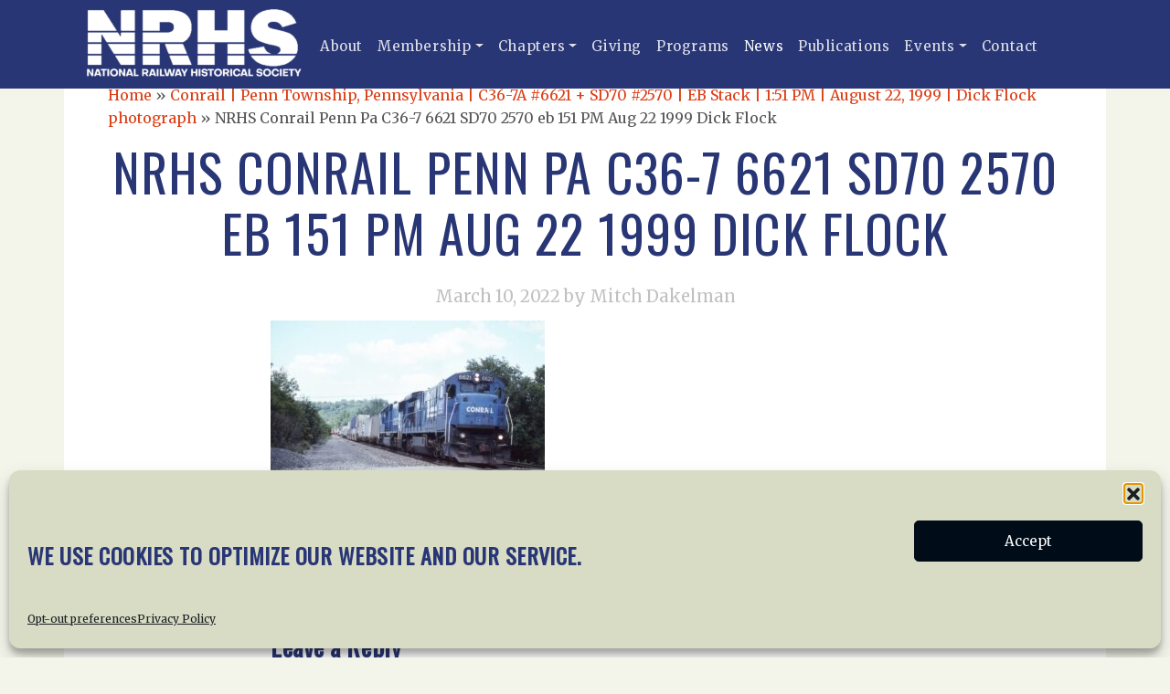

--- FILE ---
content_type: text/html; charset=UTF-8
request_url: https://nrhs.com/gallery-item/conrail-penn-township-pennsylvania-c36-7a-6621-sd70-2570-eb-stack-151-pm-august-22-1999-dick-flock-photograph/attachment/nrhs-conrail-penn-pa-c36-7-6621-sd70-2570-eb-151-pm-aug-22-1999-dick-flock/
body_size: 17337
content:
<!doctype html>
<html lang="en-US">
  <head>
    <!-- Required meta tags -->
    <meta charset="UTF-8">
    <meta name="viewport" content="width=device-width, initial-scale=1">

    <script src="https://cdn.jsdelivr.net/npm/bootstrap@5.1.3/dist/js/bootstrap.bundle.min.js" type="text/javascript" ></script>

    <script src="https://kit.fontawesome.com/7b9cdbfb60.js" crossorigin="anonymous"></script>

    <!-- wp_head begin -->
    <meta name='robots' content='index, follow, max-image-preview:large, max-snippet:-1, max-video-preview:-1' />

	<!-- This site is optimized with the Yoast SEO plugin v26.8 - https://yoast.com/product/yoast-seo-wordpress/ -->
	<title>NRHS Conrail Penn Pa C36-7 6621 SD70 2570 eb 151 PM Aug 22 1999 Dick Flock | National Railway Historical Society, Inc.</title>
	<link rel="canonical" href="https://nrhs.com/gallery-item/conrail-penn-township-pennsylvania-c36-7a-6621-sd70-2570-eb-stack-151-pm-august-22-1999-dick-flock-photograph/attachment/nrhs-conrail-penn-pa-c36-7-6621-sd70-2570-eb-151-pm-aug-22-1999-dick-flock/" />
	<script type="application/ld+json" class="yoast-schema-graph">{"@context":"https://schema.org","@graph":[{"@type":"WebPage","@id":"https://nrhs.com/gallery-item/conrail-penn-township-pennsylvania-c36-7a-6621-sd70-2570-eb-stack-151-pm-august-22-1999-dick-flock-photograph/attachment/nrhs-conrail-penn-pa-c36-7-6621-sd70-2570-eb-151-pm-aug-22-1999-dick-flock/","url":"https://nrhs.com/gallery-item/conrail-penn-township-pennsylvania-c36-7a-6621-sd70-2570-eb-stack-151-pm-august-22-1999-dick-flock-photograph/attachment/nrhs-conrail-penn-pa-c36-7-6621-sd70-2570-eb-151-pm-aug-22-1999-dick-flock/","name":"NRHS Conrail Penn Pa C36-7 6621 SD70 2570 eb 151 PM Aug 22 1999 Dick Flock | National Railway Historical Society, Inc.","isPartOf":{"@id":"https://nrhs.com/#website"},"primaryImageOfPage":{"@id":"https://nrhs.com/gallery-item/conrail-penn-township-pennsylvania-c36-7a-6621-sd70-2570-eb-stack-151-pm-august-22-1999-dick-flock-photograph/attachment/nrhs-conrail-penn-pa-c36-7-6621-sd70-2570-eb-151-pm-aug-22-1999-dick-flock/#primaryimage"},"image":{"@id":"https://nrhs.com/gallery-item/conrail-penn-township-pennsylvania-c36-7a-6621-sd70-2570-eb-stack-151-pm-august-22-1999-dick-flock-photograph/attachment/nrhs-conrail-penn-pa-c36-7-6621-sd70-2570-eb-151-pm-aug-22-1999-dick-flock/#primaryimage"},"thumbnailUrl":"https://nrhs.com/site/wp-content/uploads/2022/03/NRHS-Conrail-Penn-Pa-C36-7-6621-SD70-2570-eb-151-PM-Aug-22-1999-Dick-Flock-scaled.jpg","datePublished":"2022-03-10T19:06:27+00:00","breadcrumb":{"@id":"https://nrhs.com/gallery-item/conrail-penn-township-pennsylvania-c36-7a-6621-sd70-2570-eb-stack-151-pm-august-22-1999-dick-flock-photograph/attachment/nrhs-conrail-penn-pa-c36-7-6621-sd70-2570-eb-151-pm-aug-22-1999-dick-flock/#breadcrumb"},"inLanguage":"en-US","potentialAction":[{"@type":"ReadAction","target":["https://nrhs.com/gallery-item/conrail-penn-township-pennsylvania-c36-7a-6621-sd70-2570-eb-stack-151-pm-august-22-1999-dick-flock-photograph/attachment/nrhs-conrail-penn-pa-c36-7-6621-sd70-2570-eb-151-pm-aug-22-1999-dick-flock/"]}]},{"@type":"ImageObject","inLanguage":"en-US","@id":"https://nrhs.com/gallery-item/conrail-penn-township-pennsylvania-c36-7a-6621-sd70-2570-eb-stack-151-pm-august-22-1999-dick-flock-photograph/attachment/nrhs-conrail-penn-pa-c36-7-6621-sd70-2570-eb-151-pm-aug-22-1999-dick-flock/#primaryimage","url":"https://nrhs.com/site/wp-content/uploads/2022/03/NRHS-Conrail-Penn-Pa-C36-7-6621-SD70-2570-eb-151-PM-Aug-22-1999-Dick-Flock-scaled.jpg","contentUrl":"https://nrhs.com/site/wp-content/uploads/2022/03/NRHS-Conrail-Penn-Pa-C36-7-6621-SD70-2570-eb-151-PM-Aug-22-1999-Dick-Flock-scaled.jpg","width":2560,"height":1737},{"@type":"BreadcrumbList","@id":"https://nrhs.com/gallery-item/conrail-penn-township-pennsylvania-c36-7a-6621-sd70-2570-eb-stack-151-pm-august-22-1999-dick-flock-photograph/attachment/nrhs-conrail-penn-pa-c36-7-6621-sd70-2570-eb-151-pm-aug-22-1999-dick-flock/#breadcrumb","itemListElement":[{"@type":"ListItem","position":1,"name":"Home","item":"https://nrhs.com/"},{"@type":"ListItem","position":2,"name":"Conrail | Penn Township, Pennsylvania | C36-7A #6621 + SD70 #2570 | EB Stack | 1:51 PM | August 22, 1999 | Dick Flock photograph","item":"https://nrhs.com/gallery-item/conrail-penn-township-pennsylvania-c36-7a-6621-sd70-2570-eb-stack-151-pm-august-22-1999-dick-flock-photograph/"},{"@type":"ListItem","position":3,"name":"NRHS Conrail Penn Pa C36-7 6621 SD70 2570 eb 151 PM Aug 22 1999 Dick Flock"}]},{"@type":"WebSite","@id":"https://nrhs.com/#website","url":"https://nrhs.com/","name":"National Railway Historical Society, Inc.","description":"","publisher":{"@id":"https://nrhs.com/#organization"},"potentialAction":[{"@type":"SearchAction","target":{"@type":"EntryPoint","urlTemplate":"https://nrhs.com/?s={search_term_string}"},"query-input":{"@type":"PropertyValueSpecification","valueRequired":true,"valueName":"search_term_string"}}],"inLanguage":"en-US"},{"@type":"Organization","@id":"https://nrhs.com/#organization","name":"National Railway Historical Society","url":"https://nrhs.com/","logo":{"@type":"ImageObject","inLanguage":"en-US","@id":"https://nrhs.com/#/schema/logo/image/","url":"https://nrhs.com/site/wp-content/uploads/2021/11/cropped-logo.png","contentUrl":"https://nrhs.com/site/wp-content/uploads/2021/11/cropped-logo.png","width":260,"height":80,"caption":"National Railway Historical Society"},"image":{"@id":"https://nrhs.com/#/schema/logo/image/"}}]}</script>
	<!-- / Yoast SEO plugin. -->


<link rel='dns-prefetch' href='//cdn.jsdelivr.net' />
<style id='wp-img-auto-sizes-contain-inline-css'>
img:is([sizes=auto i],[sizes^="auto," i]){contain-intrinsic-size:3000px 1500px}
/*# sourceURL=wp-img-auto-sizes-contain-inline-css */
</style>
<style id='classic-theme-styles-inline-css'>
/*! This file is auto-generated */
.wp-block-button__link{color:#fff;background-color:#32373c;border-radius:9999px;box-shadow:none;text-decoration:none;padding:calc(.667em + 2px) calc(1.333em + 2px);font-size:1.125em}.wp-block-file__button{background:#32373c;color:#fff;text-decoration:none}
/*# sourceURL=/wp-includes/css/classic-themes.min.css */
</style>
<link rel='stylesheet' id='contact-form-7-css' href='https://nrhs.com/site/wp-content/plugins/contact-form-7/includes/css/styles.css?ver=6.1.4' media='all' />
<link rel='stylesheet' id='searchandfilter-css' href='https://nrhs.com/site/wp-content/plugins/search-filter/style.css?ver=1' media='all' />
<link rel='stylesheet' id='theme-my-login-css' href='https://nrhs.com/site/wp-content/plugins/theme-my-login/assets/styles/theme-my-login.min.css?ver=7.1.14' media='all' />
<link rel='stylesheet' id='cmplz-general-css' href='https://nrhs.com/site/wp-content/plugins/complianz-gdpr/assets/css/cookieblocker.min.css?ver=1766162764' media='all' />
<link rel='stylesheet' id='search-filter-plugin-styles-css' href='https://nrhs.com/site/wp-content/plugins/search-filter-pro/public/assets/css/search-filter.min.css?ver=2.5.21' media='all' />
<link rel='stylesheet' id='picostrap-styles-css' href='https://nrhs.com/site/wp-content/themes/picostrap5-child-base/css-output/bundle.css?ver=377' media='all' />
<link rel='stylesheet' id='wp-editor-comments-plus-dashicons-css-css' href='https://nrhs.com/site/wp-includes/css/dashicons.min.css?ver=6.9' media='all' />
<link rel='stylesheet' id='wp-editor-comments-plus-editor-buttons-css-css' href='https://nrhs.com/site/wp-includes/css/editor.min.css?ver=6.9' media='all' />
<script src="https://nrhs.com/site/wp-includes/js/jquery/jquery.min.js?ver=3.7.1" id="jquery-core-js"></script>
<script src="https://nrhs.com/site/wp-includes/js/jquery/jquery-migrate.min.js?ver=3.4.1" id="jquery-migrate-js"></script>
<script id="search-filter-plugin-build-js-extra">
var SF_LDATA = {"ajax_url":"https://nrhs.com/site/wp-admin/admin-ajax.php","home_url":"https://nrhs.com/","extensions":[]};
//# sourceURL=search-filter-plugin-build-js-extra
</script>
<script src="https://nrhs.com/site/wp-content/plugins/search-filter-pro/public/assets/js/search-filter-build.min.js?ver=2.5.21" id="search-filter-plugin-build-js"></script>
<script src="https://nrhs.com/site/wp-content/plugins/search-filter-pro/public/assets/js/chosen.jquery.min.js?ver=2.5.21" id="search-filter-plugin-chosen-js"></script>
<script src="https://nrhs.com/site/wp-includes/js/underscore.min.js?ver=1.13.7" id="underscore-js"></script>
<script src="https://nrhs.com/site/wp-includes/js/backbone.min.js?ver=1.6.0" id="backbone-js"></script>
<script id="wp-editor-comments-plus-plugin-script-js-extra">
var wpecpGlobals = "{\"ajaxUrl\":\"https:\\/\\/nrhs.com\\/site\\/wp-admin\\/admin-ajax.php\",\"editorStyles\":\"https:\\/\\/nrhs.com\\/site\\/wp-includes\\/js\\/tinymce\\/skins\\/wordpress\\/wp-content.css\",\"optionUpdateDelay\":2000,\"addCommentAction\":\"wpecp_add_comment\",\"updateCommentAction\":\"wpecp_update_comment\",\"editingExpiration\":\"\",\"wpecp_plugins\":\"charmap,colorpicker,compat3x,directionality,fullscreen,hr,image,lists,paste,tabfocus,textcolor,wordpress,wpautoresize,wpdialogs,wpeditimage,wpemoji,wplink,wpview\",\"wpecp_show_toolbars\":true,\"wpecp_toolbar1\":\"bold italic strikethrough bullist numlist blockquote hr alignleft aligncenter alignright image link unlink wp_more spellchecker wp_adv\",\"wpecp_toolbar2\":\"formatselect underline alignjustify forecolor pastetext removeformat charmap outdent indent undo redo wp_help\",\"wpecp_toolbar3\":false,\"wpecp_toolbar4\":false,\"wpecp_css_button\":\"wpecp-button\",\"wpecp_css_edit_button\":\"wpecp-edit-comment\",\"wpecp_css_reply_button\":\"wpecp-reply-comment\",\"wpecp_css_submit_button\":\"wpecp-submit-comment\",\"wpecp_css_edit_container\":\"wpecp-edit-container\",\"wpecp_css_submit_edit_button\":\"wpecp-submit-edit\",\"wpecp_css_cancel_edit_button\":\"wpecp-cancel-edit\",\"wpecp_css_comment_reply_button\":\"comment-reply-link\",\"wpecp_css_edit\":\"wpecp-edit\",\"wpecp_css_editor\":\"wpecp-editor\",\"wpecp_css_comment_content\":\"wpecp_comment_content\",\"wpecp_css_post_id\":\"wpecp_comment_id\",\"wpecp_css_comment_id\":\"wpecp_comment_id\",\"wpecp_css_nonce\":\"wpecp_nonce\",\"wpecp_css_button_custom\":\"\",\"wpecp_css_reply_button_custom\":\"\",\"wpecp_css_edit_button_custom\":\"\",\"wpecp_css_submit_button_custom\":\"\",\"wpecp_css_cancel_button_custom\":\"\",\"wpecp_id_comments\":\"#comments\",\"wpecp_id_respond\":\"#respond\",\"wpecp_id_comment_form\":\"#commentform\",\"wpecp_id_comment_textarea\":\"#comment\",\"wpecp_id_comment_reply\":\"comment-reply-link\",\"wpecp_id_cancel_comment_reply\":\"#cancel-comment-reply-link\",\"wpecp_id_submit_comment\":\"#submit\"}";
//# sourceURL=wp-editor-comments-plus-plugin-script-js-extra
</script>
<script src="https://nrhs.com/site/wp-content/plugins/wp-editor-comments-plus/dist/assets/wpEditorCommentsPlus.js?ver=1.1.4" id="wp-editor-comments-plus-plugin-script-js"></script>
			<style>.cmplz-hidden {
					display: none !important;
				}</style> 
 <link rel="dns-prefetch" href="//fonts.googleapis.com">
 <link rel="preconnect" href="https://fonts.gstatic.com/" crossorigin>
 <link href="https://fonts.googleapis.com/css?family=Merriweather|Oswald&display=swap" rel="stylesheet">

    <link rel="shortcut icon" href="https://nrhs.com/site/wp-content/themes/picostrap5-child-base/css-output/graphics/nrhs_favicon.png" >
<link rel="dns-prefetch" href="//fonts.googleapis.com">
<link rel="preconnect" href="https://fonts.gstatic.com/" crossorigin>
<link href="https://fonts.googleapis.com/css?family=Merriweather|Oswald&display=swap" rel="stylesheet">
     <!-- wp_head end -->
  <style id='global-styles-inline-css'>
:root{--wp--preset--aspect-ratio--square: 1;--wp--preset--aspect-ratio--4-3: 4/3;--wp--preset--aspect-ratio--3-4: 3/4;--wp--preset--aspect-ratio--3-2: 3/2;--wp--preset--aspect-ratio--2-3: 2/3;--wp--preset--aspect-ratio--16-9: 16/9;--wp--preset--aspect-ratio--9-16: 9/16;--wp--preset--color--black: #000000;--wp--preset--color--cyan-bluish-gray: #abb8c3;--wp--preset--color--white: #ffffff;--wp--preset--color--pale-pink: #f78da7;--wp--preset--color--vivid-red: #cf2e2e;--wp--preset--color--luminous-vivid-orange: #ff6900;--wp--preset--color--luminous-vivid-amber: #fcb900;--wp--preset--color--light-green-cyan: #7bdcb5;--wp--preset--color--vivid-green-cyan: #00d084;--wp--preset--color--pale-cyan-blue: #8ed1fc;--wp--preset--color--vivid-cyan-blue: #0693e3;--wp--preset--color--vivid-purple: #9b51e0;--wp--preset--gradient--vivid-cyan-blue-to-vivid-purple: linear-gradient(135deg,rgb(6,147,227) 0%,rgb(155,81,224) 100%);--wp--preset--gradient--light-green-cyan-to-vivid-green-cyan: linear-gradient(135deg,rgb(122,220,180) 0%,rgb(0,208,130) 100%);--wp--preset--gradient--luminous-vivid-amber-to-luminous-vivid-orange: linear-gradient(135deg,rgb(252,185,0) 0%,rgb(255,105,0) 100%);--wp--preset--gradient--luminous-vivid-orange-to-vivid-red: linear-gradient(135deg,rgb(255,105,0) 0%,rgb(207,46,46) 100%);--wp--preset--gradient--very-light-gray-to-cyan-bluish-gray: linear-gradient(135deg,rgb(238,238,238) 0%,rgb(169,184,195) 100%);--wp--preset--gradient--cool-to-warm-spectrum: linear-gradient(135deg,rgb(74,234,220) 0%,rgb(151,120,209) 20%,rgb(207,42,186) 40%,rgb(238,44,130) 60%,rgb(251,105,98) 80%,rgb(254,248,76) 100%);--wp--preset--gradient--blush-light-purple: linear-gradient(135deg,rgb(255,206,236) 0%,rgb(152,150,240) 100%);--wp--preset--gradient--blush-bordeaux: linear-gradient(135deg,rgb(254,205,165) 0%,rgb(254,45,45) 50%,rgb(107,0,62) 100%);--wp--preset--gradient--luminous-dusk: linear-gradient(135deg,rgb(255,203,112) 0%,rgb(199,81,192) 50%,rgb(65,88,208) 100%);--wp--preset--gradient--pale-ocean: linear-gradient(135deg,rgb(255,245,203) 0%,rgb(182,227,212) 50%,rgb(51,167,181) 100%);--wp--preset--gradient--electric-grass: linear-gradient(135deg,rgb(202,248,128) 0%,rgb(113,206,126) 100%);--wp--preset--gradient--midnight: linear-gradient(135deg,rgb(2,3,129) 0%,rgb(40,116,252) 100%);--wp--preset--font-size--small: 13px;--wp--preset--font-size--medium: 20px;--wp--preset--font-size--large: 36px;--wp--preset--font-size--x-large: 42px;--wp--preset--spacing--20: 0.44rem;--wp--preset--spacing--30: 0.67rem;--wp--preset--spacing--40: 1rem;--wp--preset--spacing--50: 1.5rem;--wp--preset--spacing--60: 2.25rem;--wp--preset--spacing--70: 3.38rem;--wp--preset--spacing--80: 5.06rem;--wp--preset--shadow--natural: 6px 6px 9px rgba(0, 0, 0, 0.2);--wp--preset--shadow--deep: 12px 12px 50px rgba(0, 0, 0, 0.4);--wp--preset--shadow--sharp: 6px 6px 0px rgba(0, 0, 0, 0.2);--wp--preset--shadow--outlined: 6px 6px 0px -3px rgb(255, 255, 255), 6px 6px rgb(0, 0, 0);--wp--preset--shadow--crisp: 6px 6px 0px rgb(0, 0, 0);}:where(.is-layout-flex){gap: 0.5em;}:where(.is-layout-grid){gap: 0.5em;}body .is-layout-flex{display: flex;}.is-layout-flex{flex-wrap: wrap;align-items: center;}.is-layout-flex > :is(*, div){margin: 0;}body .is-layout-grid{display: grid;}.is-layout-grid > :is(*, div){margin: 0;}:where(.wp-block-columns.is-layout-flex){gap: 2em;}:where(.wp-block-columns.is-layout-grid){gap: 2em;}:where(.wp-block-post-template.is-layout-flex){gap: 1.25em;}:where(.wp-block-post-template.is-layout-grid){gap: 1.25em;}.has-black-color{color: var(--wp--preset--color--black) !important;}.has-cyan-bluish-gray-color{color: var(--wp--preset--color--cyan-bluish-gray) !important;}.has-white-color{color: var(--wp--preset--color--white) !important;}.has-pale-pink-color{color: var(--wp--preset--color--pale-pink) !important;}.has-vivid-red-color{color: var(--wp--preset--color--vivid-red) !important;}.has-luminous-vivid-orange-color{color: var(--wp--preset--color--luminous-vivid-orange) !important;}.has-luminous-vivid-amber-color{color: var(--wp--preset--color--luminous-vivid-amber) !important;}.has-light-green-cyan-color{color: var(--wp--preset--color--light-green-cyan) !important;}.has-vivid-green-cyan-color{color: var(--wp--preset--color--vivid-green-cyan) !important;}.has-pale-cyan-blue-color{color: var(--wp--preset--color--pale-cyan-blue) !important;}.has-vivid-cyan-blue-color{color: var(--wp--preset--color--vivid-cyan-blue) !important;}.has-vivid-purple-color{color: var(--wp--preset--color--vivid-purple) !important;}.has-black-background-color{background-color: var(--wp--preset--color--black) !important;}.has-cyan-bluish-gray-background-color{background-color: var(--wp--preset--color--cyan-bluish-gray) !important;}.has-white-background-color{background-color: var(--wp--preset--color--white) !important;}.has-pale-pink-background-color{background-color: var(--wp--preset--color--pale-pink) !important;}.has-vivid-red-background-color{background-color: var(--wp--preset--color--vivid-red) !important;}.has-luminous-vivid-orange-background-color{background-color: var(--wp--preset--color--luminous-vivid-orange) !important;}.has-luminous-vivid-amber-background-color{background-color: var(--wp--preset--color--luminous-vivid-amber) !important;}.has-light-green-cyan-background-color{background-color: var(--wp--preset--color--light-green-cyan) !important;}.has-vivid-green-cyan-background-color{background-color: var(--wp--preset--color--vivid-green-cyan) !important;}.has-pale-cyan-blue-background-color{background-color: var(--wp--preset--color--pale-cyan-blue) !important;}.has-vivid-cyan-blue-background-color{background-color: var(--wp--preset--color--vivid-cyan-blue) !important;}.has-vivid-purple-background-color{background-color: var(--wp--preset--color--vivid-purple) !important;}.has-black-border-color{border-color: var(--wp--preset--color--black) !important;}.has-cyan-bluish-gray-border-color{border-color: var(--wp--preset--color--cyan-bluish-gray) !important;}.has-white-border-color{border-color: var(--wp--preset--color--white) !important;}.has-pale-pink-border-color{border-color: var(--wp--preset--color--pale-pink) !important;}.has-vivid-red-border-color{border-color: var(--wp--preset--color--vivid-red) !important;}.has-luminous-vivid-orange-border-color{border-color: var(--wp--preset--color--luminous-vivid-orange) !important;}.has-luminous-vivid-amber-border-color{border-color: var(--wp--preset--color--luminous-vivid-amber) !important;}.has-light-green-cyan-border-color{border-color: var(--wp--preset--color--light-green-cyan) !important;}.has-vivid-green-cyan-border-color{border-color: var(--wp--preset--color--vivid-green-cyan) !important;}.has-pale-cyan-blue-border-color{border-color: var(--wp--preset--color--pale-cyan-blue) !important;}.has-vivid-cyan-blue-border-color{border-color: var(--wp--preset--color--vivid-cyan-blue) !important;}.has-vivid-purple-border-color{border-color: var(--wp--preset--color--vivid-purple) !important;}.has-vivid-cyan-blue-to-vivid-purple-gradient-background{background: var(--wp--preset--gradient--vivid-cyan-blue-to-vivid-purple) !important;}.has-light-green-cyan-to-vivid-green-cyan-gradient-background{background: var(--wp--preset--gradient--light-green-cyan-to-vivid-green-cyan) !important;}.has-luminous-vivid-amber-to-luminous-vivid-orange-gradient-background{background: var(--wp--preset--gradient--luminous-vivid-amber-to-luminous-vivid-orange) !important;}.has-luminous-vivid-orange-to-vivid-red-gradient-background{background: var(--wp--preset--gradient--luminous-vivid-orange-to-vivid-red) !important;}.has-very-light-gray-to-cyan-bluish-gray-gradient-background{background: var(--wp--preset--gradient--very-light-gray-to-cyan-bluish-gray) !important;}.has-cool-to-warm-spectrum-gradient-background{background: var(--wp--preset--gradient--cool-to-warm-spectrum) !important;}.has-blush-light-purple-gradient-background{background: var(--wp--preset--gradient--blush-light-purple) !important;}.has-blush-bordeaux-gradient-background{background: var(--wp--preset--gradient--blush-bordeaux) !important;}.has-luminous-dusk-gradient-background{background: var(--wp--preset--gradient--luminous-dusk) !important;}.has-pale-ocean-gradient-background{background: var(--wp--preset--gradient--pale-ocean) !important;}.has-electric-grass-gradient-background{background: var(--wp--preset--gradient--electric-grass) !important;}.has-midnight-gradient-background{background: var(--wp--preset--gradient--midnight) !important;}.has-small-font-size{font-size: var(--wp--preset--font-size--small) !important;}.has-medium-font-size{font-size: var(--wp--preset--font-size--medium) !important;}.has-large-font-size{font-size: var(--wp--preset--font-size--large) !important;}.has-x-large-font-size{font-size: var(--wp--preset--font-size--x-large) !important;}
/*# sourceURL=global-styles-inline-css */
</style>
</head>
  <body data-cmplz=1 class="attachment wp-singular attachment-template-default single single-attachment postid-5541 attachmentid-5541 attachment-jpeg wp-custom-logo wp-embed-responsive wp-theme-picostrap5 wp-child-theme-picostrap5-child-base attachment-nrhs-conrail-penn-pa-c36-7-6621-sd70-2570-eb-151-pm-aug-22-1999-dick-flock picostrap_header_navbar_position_" >
      
    
            

        <!-- ******************* The Navbar Area ******************* -->
        <div id="wrapper-navbar" itemscope itemtype="http://schema.org/WebSite">

          <a class="skip-link visually-hidden-focusable" href="#theme-main">Skip to content</a>

          
          <nav class="navbar navbar-expand-lg  navbar-dark bg-primary" aria-label="Main Navigation" >
            <div class="container">
              <div id="logo-tagline-wrap">
                  <!-- Your site title as branding in the menu -->
                  <a href="https://nrhs.com/" class="custom-logo-link" rel="home"><img width="260" height="80" src="https://nrhs.com/site/wp-content/uploads/2021/11/cropped-logo.png" class="custom-logo" alt="National Railway Historical Society, Inc." decoding="async" /></a><!-- end custom logo -->

                
                                
              
                  </div> <!-- /logo-tagline-wrap -->



              <button class="navbar-toggler" type="button" data-bs-toggle="collapse" data-bs-target="#navbarNavDropdown" aria-controls="navbarsExample05" aria-expanded="false" aria-label="Toggle navigation">
                <span class="navbar-toggler-icon"></span>
              </button>

              <div class="collapse navbar-collapse" id="navbarNavDropdown">
                <ul id="menu-main-menu" class="navbar-nav me-auto mb-2 mb-md-0 "><li  class="menu-item menu-item-type-post_type menu-item-object-page nav-item nav-item-4482"><a href="https://nrhs.com/about-us/" class="nav-link ">About</a></li>
<li  class="menu-item menu-item-type-post_type menu-item-object-page menu-item-has-children dropdown nav-item nav-item-4483"><a href="https://nrhs.com/membership/" class="nav-link  dropdown-toggle" data-bs-toggle="dropdown" data-bs-auto-close="outside" aria-haspopup="true" aria-expanded="false">Membership</a>
<ul class="dropdown-menu  depth_0">
	<li  class="menu-item menu-item-type-post_type menu-item-object-page nav-item nav-item-4513"><a href="https://nrhs.com/membership/" class="dropdown-item ">Membership Information</a></li>
	<li  class="menu-item menu-item-type-post_type menu-item-object-page nav-item nav-item-4521"><a href="https://nrhs.com/member-discounts/" class="dropdown-item ">Member Discounts</a></li>
</ul>
</li>
<li  class="menu-item menu-item-type-post_type menu-item-object-page menu-item-has-children dropdown nav-item nav-item-4496"><a href="https://nrhs.com/chapters/" class="nav-link  dropdown-toggle" data-bs-toggle="dropdown" data-bs-auto-close="outside" aria-haspopup="true" aria-expanded="false">Chapters</a>
<ul class="dropdown-menu  depth_0">
	<li  class="menu-item menu-item-type-post_type menu-item-object-page nav-item nav-item-4518"><a href="https://nrhs.com/chapters/" class="dropdown-item ">All NRHS Chapters</a></li>
</ul>
</li>
<li  class="menu-item menu-item-type-post_type menu-item-object-page nav-item nav-item-4495"><a href="https://nrhs.com/giving/" class="nav-link ">Giving</a></li>
<li  class="menu-item menu-item-type-post_type menu-item-object-page nav-item nav-item-4497"><a href="https://nrhs.com/programs/" class="nav-link ">Programs</a></li>
<li  class="menu-item menu-item-type-post_type menu-item-object-page current_page_parent nav-item nav-item-4480"><a href="https://nrhs.com/news/" class="nav-link active">News</a></li>
<li  class="menu-item menu-item-type-post_type menu-item-object-page nav-item nav-item-5990"><a href="https://nrhs.com/publications/" class="nav-link ">Publications</a></li>
<li  class="menu-item menu-item-type-taxonomy menu-item-object-category menu-item-has-children dropdown nav-item nav-item-4515"><a href="https://nrhs.com/events/" class="nav-link  dropdown-toggle" data-bs-toggle="dropdown" data-bs-auto-close="outside" aria-haspopup="true" aria-expanded="false">Events</a>
<ul class="dropdown-menu  depth_0">
	<li  class="menu-item menu-item-type-taxonomy menu-item-object-category nav-item nav-item-4519"><a href="https://nrhs.com/events/" class="dropdown-item ">NRHS Events</a></li>
	<li  class="menu-item menu-item-type-post_type menu-item-object-page nav-item nav-item-4516"><a href="https://nrhs.com/convention/" class="dropdown-item ">NRHS Convention</a></li>
</ul>
</li>
<li  class="menu-item menu-item-type-post_type menu-item-object-page nav-item nav-item-4512"><a href="https://nrhs.com/contact-us/" class="nav-link ">Contact</a></li>
</ul>                
                
              </div> <!-- .collapse -->
            </div> <!-- .container -->
          </nav> <!-- .site-navigation -->
                  </div><!-- #wrapper-navbar end -->

      
    
<main id='theme-main'><div class="d-flex container-fluid" style="height:20vh;"></div>
        
    <div class="container p-5 bg-light" style="margin-top:-100px">
<p id="breadcrumbs"><span><span><a href="https://nrhs.com/">Home</a></span> » <span><a href="https://nrhs.com/gallery-item/conrail-penn-township-pennsylvania-c36-7a-6621-sd70-2570-eb-stack-151-pm-august-22-1999-dick-flock-photograph/">Conrail | Penn Township, Pennsylvania | C36-7A #6621 + SD70 #2570 | EB Stack | 1:51 PM | August 22, 1999 | Dick Flock photograph</a></span> » <span class="breadcrumb_last" aria-current="page">NRHS Conrail Penn Pa C36-7 6621 SD70 2570 eb 151 PM Aug 22 1999 Dick Flock</span></span></p>        <div class="row text-center">

            <div class="col-md-12">
                
                <h1 class="display-4">NRHS Conrail Penn Pa C36-7 6621 SD70 2570 eb 151 PM Aug 22 1999 Dick Flock</h1>
                
                                    <div class="post-meta" id="single-post-meta">
                        <p class="lead text-secondary">
                            <span class="post-date">March 10, 2022 </span>
                            <span class="text-secondary post-author"> by Mitch Dakelman</span>
                        </p>
                    </div> 
                
            </div><!-- /col -->
        </div>
        <div class="row">
            <div class="col-md-8 offset-md-2">
                <p class="attachment"><a href='https://nrhs.com/site/wp-content/uploads/2022/03/NRHS-Conrail-Penn-Pa-C36-7-6621-SD70-2570-eb-151-PM-Aug-22-1999-Dick-Flock-scaled.jpg'><img fetchpriority="high" decoding="async" width="300" height="204" src="https://nrhs.com/site/wp-content/uploads/2022/03/NRHS-Conrail-Penn-Pa-C36-7-6621-SD70-2570-eb-151-PM-Aug-22-1999-Dick-Flock-300x204.jpg" class="attachment-medium size-medium" alt="" srcset="https://nrhs.com/site/wp-content/uploads/2022/03/NRHS-Conrail-Penn-Pa-C36-7-6621-SD70-2570-eb-151-PM-Aug-22-1999-Dick-Flock-300x204.jpg 300w, https://nrhs.com/site/wp-content/uploads/2022/03/NRHS-Conrail-Penn-Pa-C36-7-6621-SD70-2570-eb-151-PM-Aug-22-1999-Dick-Flock-1024x695.jpg 1024w, https://nrhs.com/site/wp-content/uploads/2022/03/NRHS-Conrail-Penn-Pa-C36-7-6621-SD70-2570-eb-151-PM-Aug-22-1999-Dick-Flock-768x521.jpg 768w, https://nrhs.com/site/wp-content/uploads/2022/03/NRHS-Conrail-Penn-Pa-C36-7-6621-SD70-2570-eb-151-PM-Aug-22-1999-Dick-Flock-1536x1042.jpg 1536w, https://nrhs.com/site/wp-content/uploads/2022/03/NRHS-Conrail-Penn-Pa-C36-7-6621-SD70-2570-eb-151-PM-Aug-22-1999-Dick-Flock-2048x1390.jpg 2048w" sizes="(max-width: 300px) 100vw, 300px" /></a></p>
		<div class="picostrap-sharing-buttons my-5" >
		
			<!-- Basic Share Links -->
			<span>Share: &nbsp; </span>
		
			<!-- Facebook (url) -->
			<a class="btn btn-outline-dark btn-sm btn-facebook" href="https://www.facebook.com/sharer.php?u=https://nrhs.com/gallery-item/conrail-penn-township-pennsylvania-c36-7a-6621-sd70-2570-eb-stack-151-pm-august-22-1999-dick-flock-photograph/attachment/nrhs-conrail-penn-pa-c36-7-6621-sd70-2570-eb-151-pm-aug-22-1999-dick-flock/" target="_blank" rel="nofollow">
			<svg xmlns="http://www.w3.org/2000/svg" viewBox="0 0 320 512" width="2em" height="2em" lc-helper="svg-icon" fill="currentColor">
				<path d="M279.14 288l14.22-92.66h-88.91v-60.13c0-25.35 12.42-50.06 52.24-50.06h40.42V6.26S260.43 0 225.36 0c-73.22 0-121.08 44.38-121.08 124.72v70.62H22.89V288h81.39v224h100.17V288z"></path>
			</svg>
				<span class="d-none d-md-inline"> Facebook</span>
			</a>
			
			<!-- Whatsapp (url) -->
			<a class="btn btn-outline-dark  btn-sm btn-whatsapp" href="https://api.whatsapp.com/send?text=https://nrhs.com/gallery-item/conrail-penn-township-pennsylvania-c36-7a-6621-sd70-2570-eb-stack-151-pm-august-22-1999-dick-flock-photograph/attachment/nrhs-conrail-penn-pa-c36-7-6621-sd70-2570-eb-151-pm-aug-22-1999-dick-flock/" target="_blank" rel="nofollow">
				<svg xmlns="http://www.w3.org/2000/svg" viewBox="0 0 448 512" width="2em" height="2em" lc-helper="svg-icon" fill="currentColor">
					<path d="M380.9 97.1C339 55.1 283.2 32 223.9 32c-122.4 0-222 99.6-222 222 0 39.1 10.2 77.3 29.6 111L0 480l117.7-30.9c32.4 17.7 68.9 27 106.1 27h.1c122.3 0 224.1-99.6 224.1-222 0-59.3-25.2-115-67.1-157zm-157 341.6c-33.2 0-65.7-8.9-94-25.7l-6.7-4-69.8 18.3L72 359.2l-4.4-7c-18.5-29.4-28.2-63.3-28.2-98.2 0-101.7 82.8-184.5 184.6-184.5 49.3 0 95.6 19.2 130.4 54.1 34.8 34.9 56.2 81.2 56.1 130.5 0 101.8-84.9 184.6-186.6 184.6zm101.2-138.2c-5.5-2.8-32.8-16.2-37.9-18-5.1-1.9-8.8-2.8-12.5 2.8-3.7 5.6-14.3 18-17.6 21.8-3.2 3.7-6.5 4.2-12 1.4-32.6-16.3-54-29.1-75.5-66-5.7-9.8 5.7-9.1 16.3-30.3 1.8-3.7.9-6.9-.5-9.7-1.4-2.8-12.5-30.1-17.1-41.2-4.5-10.8-9.1-9.3-12.5-9.5-3.2-.2-6.9-.2-10.6-.2-3.7 0-9.7 1.4-14.8 6.9-5.1 5.6-19.4 19-19.4 46.3 0 27.3 19.9 53.7 22.6 57.4 2.8 3.7 39.1 59.7 94.8 83.8 35.2 15.2 49 16.5 66.6 13.9 10.7-1.6 32.8-13.4 37.4-26.4 4.6-13 4.6-24.1 3.2-26.4-1.3-2.5-5-3.9-10.5-6.6z"></path>
				</svg>
				<span class="d-none d-md-inline"> Whatsapp</span>
			</a>
			
			<!-- Telegram (url) -->
			<a class="btn btn-outline-dark  btn-sm btn-telegram" href="https://telegram.me/share/url?url=https://nrhs.com/gallery-item/conrail-penn-township-pennsylvania-c36-7a-6621-sd70-2570-eb-stack-151-pm-august-22-1999-dick-flock-photograph/attachment/nrhs-conrail-penn-pa-c36-7-6621-sd70-2570-eb-151-pm-aug-22-1999-dick-flock/&text=" target="_blank" rel="nofollow">
				<svg xmlns="http://www.w3.org/2000/svg" viewBox="0 0 448 512" width="2em" height="2em" lc-helper="svg-icon" fill="currentColor">
					<path d="M446.7 98.6l-67.6 318.8c-5.1 22.5-18.4 28.1-37.3 17.5l-103-75.9-49.7 47.8c-5.5 5.5-10.1 10.1-20.7 10.1l7.4-104.9 190.9-172.5c8.3-7.4-1.8-11.5-12.9-4.1L117.8 284 16.2 252.2c-22.1-6.9-22.5-22.1 4.6-32.7L418.2 66.4c18.4-6.9 34.5 4.1 28.5 32.2z"></path>
				</svg>
				<span class="d-none d-md-inline"> Telegram</span>
			</a>
			
			
			<!-- Twitter (url, text, @mention) -->
			<a class="btn btn-outline-dark  btn-sm btn-twitter" href="https://twitter.com/share?url=https://nrhs.com/gallery-item/conrail-penn-township-pennsylvania-c36-7a-6621-sd70-2570-eb-stack-151-pm-august-22-1999-dick-flock-photograph/attachment/nrhs-conrail-penn-pa-c36-7-6621-sd70-2570-eb-151-pm-aug-22-1999-dick-flock/&amp;text='.esc_attr(get_the_title()) .'via=@HANDLE" target="_blank" rel="nofollow">
				<svg xmlns="http://www.w3.org/2000/svg" viewBox="0 0 512 512" width="2em" height="2em" lc-helper="svg-icon" fill="currentColor">
					<path d="M459.37 151.716c.325 4.548.325 9.097.325 13.645 0 138.72-105.583 298.558-298.558 298.558-59.452 0-114.68-17.219-161.137-47.106 8.447.974 16.568 1.299 25.34 1.299 49.055 0 94.213-16.568 130.274-44.832-46.132-.975-84.792-31.188-98.112-72.772 6.498.974 12.995 1.624 19.818 1.624 9.421 0 18.843-1.3 27.614-3.573-48.081-9.747-84.143-51.98-84.143-102.985v-1.299c13.969 7.797 30.214 12.67 47.431 13.319-28.264-18.843-46.781-51.005-46.781-87.391 0-19.492 5.197-37.36 14.294-52.954 51.655 63.675 129.3 105.258 216.365 109.807-1.624-7.797-2.599-15.918-2.599-24.04 0-57.828 46.782-104.934 104.934-104.934 30.213 0 57.502 12.67 76.67 33.137 23.715-4.548 46.456-13.32 66.599-25.34-7.798 24.366-24.366 44.833-46.132 57.827 21.117-2.273 41.584-8.122 60.426-16.243-14.292 20.791-32.161 39.308-52.628 54.253z"></path>
				</svg>
				<span class="d-none d-md-inline"> Twitter</span>
			</a>
		
		
			<!-- Email (subject, body) --> 
			<a class="btn btn-outline-dark  btn-sm btn-email" href="mailto:?subject=NRHS Conrail Penn Pa C36-7 6621 SD70 2570 eb 151 PM Aug 22 1999 Dick Flock&amp;body=https://nrhs.com/gallery-item/conrail-penn-township-pennsylvania-c36-7a-6621-sd70-2570-eb-stack-151-pm-august-22-1999-dick-flock-photograph/attachment/nrhs-conrail-penn-pa-c36-7-6621-sd70-2570-eb-151-pm-aug-22-1999-dick-flock/" target="_blank" rel="nofollow">
				<svg xmlns="http://www.w3.org/2000/svg" xmlns:xlink="http://www.w3.org/1999/xlink" version="1.1" width="2em" height="2em" viewBox="0 0 24 24" lc-helper="svg-icon" fill="currentColor">
					<path d="M22 6C22 4.9 21.1 4 20 4H4C2.9 4 2 4.9 2 6V18C2 19.1 2.9 20 4 20H20C21.1 20 22 19.1 22 18V6M20 6L12 11L4 6H20M20 18H4V8L12 13L20 8V18Z"></path>
				</svg>
				<span class="d-none d-md-inline"> Email</span>
			</a>
		
		</div>
		
<div class="comments-area" id="comments">

	
	
		<div id="respond" class="comment-respond">
		<h3 id="reply-title" class="comment-reply-title">Leave a Reply <small><a rel="nofollow" id="cancel-comment-reply-link" href="/gallery-item/conrail-penn-township-pennsylvania-c36-7a-6621-sd70-2570-eb-stack-151-pm-august-22-1999-dick-flock-photograph/attachment/nrhs-conrail-penn-pa-c36-7-6621-sd70-2570-eb-151-pm-aug-22-1999-dick-flock/#respond" style="display:none;">Cancel reply</a></small></h3><p class="must-log-in">You must be <a href="https://nrhs.com/login/?redirect_to=https%3A%2F%2Fnrhs.com%2Fgallery-item%2Fconrail-penn-township-pennsylvania-c36-7a-6621-sd70-2570-eb-stack-151-pm-august-22-1999-dick-flock-photograph%2Fattachment%2Fnrhs-conrail-penn-pa-c36-7-6621-sd70-2570-eb-151-pm-aug-22-1999-dick-flock%2F">logged in</a> to post a comment.</p>	</div><!-- #respond -->
	
</div><!-- #comments -->

            </div><!-- /col -->
        </div>
    </div>



 

</main>
					<div class="wrapper bg-primary mt-5 py-5" id="wrapper-footer-widgets">
			
			<div class="container mb-5">
				
				<div class="row">

<div class='footer'>

<div id="footer_sidebars">

    <div class="widget1 widget"><h3 class="widgettitle">About the NRHS</h3>			<div class="textwidget"><p>National Railway Historical Society, Inc.<br />
505 South Lenola Road<br />
Suite 226<br />
Moorestown, N.J. 08057</p>
<p>Telephone: (215) 557-6606</p>
<h2 class="title">Connect</h2>
<ul>
<li class="fb"><a href="http://www.facebook.com/pages/NRHS/139639476052467/" target="_blank" rel="noopener">Facebook</a></li>
</ul>
</div>
		</div>    
		<div class="widget2 widget">
		<h3 class="widgettitle">Latest News</h3>
		<ul>
											<li>
					<a href="https://nrhs.com/heritage-grants/application-deadline-for-2026-heritage-grants-has-passed/">Application Deadline for 2026 Heritage Grants Has Passed</a>
									</li>
											<li>
					<a href="https://nrhs.com/home-page-posts/2026-railcamp-application-form-now-available/">2026 RailCamp Application Form Now Available</a>
									</li>
											<li>
					<a href="https://nrhs.com/news/2025-directory-of-rail-attractions-available/">2025 Directory of Rail Attractions Available</a>
									</li>
											<li>
					<a href="https://nrhs.com/news/2025-nrhs-heritage-grants-announced/">2025 NRHS Heritage Grants Announced.</a>
									</li>
											<li>
					<a href="https://nrhs.com/news/reading-blue-mountain-northern-earns-nrhs-railway-age-rts-preservation-award/">Reading Blue Mountain &amp; Northern earns NRHS/Railway Age/RT&amp;S preservation award</a>
									</li>
											<li>
					<a href="https://nrhs.com/previous-preservation-award-honorees/union-pacific-receives-nrhs-railway-age-rts-outstanding-railroad-historic-preservation-award/">Union Pacific Receives NRHS-Railway Age-RT&amp;S Outstanding Railroad Historic Preservation Award</a>
									</li>
					</ul>

		</div>    <div class="widget3 widget"><h3 class="widgettitle">Documents</h3>			<div class="textwidget"><p><a class="docs" href="https://admin.nrhs.com/" target="_blank" rel="noopener"><i class="fas fa-file-alt"></i>  Go To Documents Site</a></p>
</div>
		</div>    <div class="widget4 widget"><h3 class="widgettitle">Get Involved</h3>			<div class="textwidget"><p>In our mission to preserve our rail heritage and to educate current and future generations about railroads and their history, we gratefully accept donations and gifts.</p>
<ul>
<li><i class="fas fa-donate"></i><a href="https://nrhs.app.neoncrm.com/forms/giving">Donate</a></li>
<li><i class="fas fa-users"></i><a href="https://nrhs.app.neoncrm.com/forms/join-and-renew">Join NRHS Now</a></li>
</ul>
</div>
		</div>
</div>

    <div class='clear'></div>

    <div class="widget-foot-menu widget"><div class="menu-footer-menu-container"><ul id="menu-footer-menu" class="menu"><li class="menu-item menu-item-type-post_type menu-item-object-page menu-item-home menu-item-14"><a href="https://nrhs.com/">Home</a></li>
<li class="menu-item menu-item-type-post_type menu-item-object-page menu-item-4481"><a href="https://nrhs.com/about-us/">About Us</a></li>
<li class="menu-item menu-item-type-post_type menu-item-object-page current_page_parent menu-item-15"><a href="https://nrhs.com/news/">News</a></li>
<li class="menu-item menu-item-type-post_type menu-item-object-page menu-item-4504"><a href="https://nrhs.com/membership/">Membership</a></li>
<li class="menu-item menu-item-type-post_type menu-item-object-page menu-item-4505"><a href="https://nrhs.com/chapters/">Chapters</a></li>
<li class="menu-item menu-item-type-post_type menu-item-object-page current_page_parent menu-item-4479"><a href="https://nrhs.com/news/">News</a></li>
<li class="menu-item menu-item-type-post_type menu-item-object-page menu-item-4506"><a href="https://nrhs.com/giving/">Giving</a></li>
<li class="menu-item menu-item-type-post_type menu-item-object-page menu-item-4507"><a href="https://nrhs.com/programs/">Programs</a></li>
<li class="menu-item menu-item-type-post_type menu-item-object-page menu-item-4508"><a href="https://nrhs.com/publications/">Publications</a></li>
<li class="menu-item menu-item-type-post_type menu-item-object-page menu-item-4510"><a href="https://nrhs.com/terms-of-service/">Terms of Service</a></li>
<li class="menu-item menu-item-type-post_type menu-item-object-page menu-item-privacy-policy menu-item-4511"><a rel="privacy-policy" href="https://nrhs.com/privacy-policy/">Privacy Policy</a></li>
<li class="menu-item menu-item-type-post_type menu-item-object-page menu-item-4520"><a href="https://nrhs.com/cookie-policy/">Cookie Policy</a></li>
<li class="menu-item menu-item-type-post_type menu-item-object-page menu-item-4522"><a href="https://nrhs.com/opt-out-preferences/">Opt-out preferences</a></li>
<li class="menu-item menu-item-type-post_type menu-item-object-page menu-item-4509"><a href="https://nrhs.com/contact-us/">Contact Us</a></li>
</ul></div></div>
    <div class='clear'></div>

	<div class="copyright">
Copyright &copy;
2015 &ndash; 2026&nbsp;
<a href="https://nrhs.com/site" target="_blank">National Railway Historical Society, Inc.</a> &nbsp;&nbsp;&nbsp;All rights reserved worldwide.

                </div>
                <div class="powered">
                    <a href="http://trishah.com" target="_blank">web design by trishah</a>
            	</div>

<div class="ssl">
    <span id="siteseal"><script async type="text/javascript" src="https://seal.godaddy.com/getSeal?sealID=Ue6YLCxhLhZnZ2jsFhvxHfDIgGjYsDyhtpihpJQDT0ulzGHjnvlDQ7ImBJEW"></script></span>
</div>
</div>
				</div>

			</div>
		</div>
		

		<div class="wrapper py-3" id="wrapper-footer-colophon">
			<div class="container-fluid">

				<div class="row">
		
					<div class="col text-center">
		
						<footer class="site-footer" id="colophon">
		
							<div class="site-info">
		
											<div class="site-info small">
											</div>
						
				
							</div><!-- .site-info -->
		
						</footer><!-- #colophon -->
		
					</div><!--col end -->
		
				</div><!-- row end -->
		
			</div><!-- container end -->
		
		</div><!-- wrapper end -->
		
	
<button type="button" class="btn btn-danger btn-floating btn-lg bg-primary" id="btn-back-to-top">
    <i class="fas fa-arrow-up"></i>
</button>

	<script type="speculationrules">
{"prefetch":[{"source":"document","where":{"and":[{"href_matches":"/*"},{"not":{"href_matches":["/site/wp-*.php","/site/wp-admin/*","/site/wp-content/uploads/*","/site/wp-content/*","/site/wp-content/plugins/*","/site/wp-content/themes/picostrap5-child-base/*","/site/wp-content/themes/picostrap5/*","/*\\?(.+)"]}},{"not":{"selector_matches":"a[rel~=\"nofollow\"]"}},{"not":{"selector_matches":".no-prefetch, .no-prefetch a"}}]},"eagerness":"conservative"}]}
</script>

<!-- Consent Management powered by Complianz | GDPR/CCPA Cookie Consent https://wordpress.org/plugins/complianz-gdpr -->
<div id="cmplz-cookiebanner-container"><div class="cmplz-cookiebanner cmplz-hidden banner-1 bottom-right-minimal optout cmplz-bottom cmplz-categories-type-view-preferences" aria-modal="true" data-nosnippet="true" role="dialog" aria-live="polite" aria-labelledby="cmplz-header-1-optout" aria-describedby="cmplz-message-1-optout">
	<div class="cmplz-header">
		<div class="cmplz-logo"></div>
		<div class="cmplz-title" id="cmplz-header-1-optout">Manage Cookie Consent</div>
		<div class="cmplz-close" tabindex="0" role="button" aria-label="Close dialog">
			<svg aria-hidden="true" focusable="false" data-prefix="fas" data-icon="times" class="svg-inline--fa fa-times fa-w-11" role="img" xmlns="http://www.w3.org/2000/svg" viewBox="0 0 352 512"><path fill="currentColor" d="M242.72 256l100.07-100.07c12.28-12.28 12.28-32.19 0-44.48l-22.24-22.24c-12.28-12.28-32.19-12.28-44.48 0L176 189.28 75.93 89.21c-12.28-12.28-32.19-12.28-44.48 0L9.21 111.45c-12.28 12.28-12.28 32.19 0 44.48L109.28 256 9.21 356.07c-12.28 12.28-12.28 32.19 0 44.48l22.24 22.24c12.28 12.28 32.2 12.28 44.48 0L176 322.72l100.07 100.07c12.28 12.28 32.2 12.28 44.48 0l22.24-22.24c12.28-12.28 12.28-32.19 0-44.48L242.72 256z"></path></svg>
		</div>
	</div>

	<div class="cmplz-divider cmplz-divider-header"></div>
	<div class="cmplz-body">
		<div class="cmplz-message" id="cmplz-message-1-optout"><h4>We use cookies to optimize our website and our service.</h4></div>
		<!-- categories start -->
		<div class="cmplz-categories">
			<details class="cmplz-category cmplz-functional" >
				<summary>
						<span class="cmplz-category-header">
							<span class="cmplz-category-title">Functional</span>
							<span class='cmplz-always-active'>
								<span class="cmplz-banner-checkbox">
									<input type="checkbox"
										   id="cmplz-functional-optout"
										   data-category="cmplz_functional"
										   class="cmplz-consent-checkbox cmplz-functional"
										   size="40"
										   value="1"/>
									<label class="cmplz-label" for="cmplz-functional-optout"><span class="screen-reader-text">Functional</span></label>
								</span>
								Always active							</span>
							<span class="cmplz-icon cmplz-open">
								<svg xmlns="http://www.w3.org/2000/svg" viewBox="0 0 448 512"  height="18" ><path d="M224 416c-8.188 0-16.38-3.125-22.62-9.375l-192-192c-12.5-12.5-12.5-32.75 0-45.25s32.75-12.5 45.25 0L224 338.8l169.4-169.4c12.5-12.5 32.75-12.5 45.25 0s12.5 32.75 0 45.25l-192 192C240.4 412.9 232.2 416 224 416z"/></svg>
							</span>
						</span>
				</summary>
				<div class="cmplz-description">
					<span class="cmplz-description-functional">The technical storage or access is strictly necessary for the legitimate purpose of enabling the use of a specific service explicitly requested by the subscriber or user, or for the sole purpose of carrying out the transmission of a communication over an electronic communications network.</span>
				</div>
			</details>

			<details class="cmplz-category cmplz-preferences" >
				<summary>
						<span class="cmplz-category-header">
							<span class="cmplz-category-title">Preferences</span>
							<span class="cmplz-banner-checkbox">
								<input type="checkbox"
									   id="cmplz-preferences-optout"
									   data-category="cmplz_preferences"
									   class="cmplz-consent-checkbox cmplz-preferences"
									   size="40"
									   value="1"/>
								<label class="cmplz-label" for="cmplz-preferences-optout"><span class="screen-reader-text">Preferences</span></label>
							</span>
							<span class="cmplz-icon cmplz-open">
								<svg xmlns="http://www.w3.org/2000/svg" viewBox="0 0 448 512"  height="18" ><path d="M224 416c-8.188 0-16.38-3.125-22.62-9.375l-192-192c-12.5-12.5-12.5-32.75 0-45.25s32.75-12.5 45.25 0L224 338.8l169.4-169.4c12.5-12.5 32.75-12.5 45.25 0s12.5 32.75 0 45.25l-192 192C240.4 412.9 232.2 416 224 416z"/></svg>
							</span>
						</span>
				</summary>
				<div class="cmplz-description">
					<span class="cmplz-description-preferences">The technical storage or access is necessary for the legitimate purpose of storing preferences that are not requested by the subscriber or user.</span>
				</div>
			</details>

			<details class="cmplz-category cmplz-statistics" >
				<summary>
						<span class="cmplz-category-header">
							<span class="cmplz-category-title">Statistics</span>
							<span class="cmplz-banner-checkbox">
								<input type="checkbox"
									   id="cmplz-statistics-optout"
									   data-category="cmplz_statistics"
									   class="cmplz-consent-checkbox cmplz-statistics"
									   size="40"
									   value="1"/>
								<label class="cmplz-label" for="cmplz-statistics-optout"><span class="screen-reader-text">Statistics</span></label>
							</span>
							<span class="cmplz-icon cmplz-open">
								<svg xmlns="http://www.w3.org/2000/svg" viewBox="0 0 448 512"  height="18" ><path d="M224 416c-8.188 0-16.38-3.125-22.62-9.375l-192-192c-12.5-12.5-12.5-32.75 0-45.25s32.75-12.5 45.25 0L224 338.8l169.4-169.4c12.5-12.5 32.75-12.5 45.25 0s12.5 32.75 0 45.25l-192 192C240.4 412.9 232.2 416 224 416z"/></svg>
							</span>
						</span>
				</summary>
				<div class="cmplz-description">
					<span class="cmplz-description-statistics">The technical storage or access that is used exclusively for statistical purposes.</span>
					<span class="cmplz-description-statistics-anonymous">The technical storage or access that is used exclusively for anonymous statistical purposes. Without a subpoena, voluntary compliance on the part of your Internet Service Provider, or additional records from a third party, information stored or retrieved for this purpose alone cannot usually be used to identify you.</span>
				</div>
			</details>
			<details class="cmplz-category cmplz-marketing" >
				<summary>
						<span class="cmplz-category-header">
							<span class="cmplz-category-title">Marketing</span>
							<span class="cmplz-banner-checkbox">
								<input type="checkbox"
									   id="cmplz-marketing-optout"
									   data-category="cmplz_marketing"
									   class="cmplz-consent-checkbox cmplz-marketing"
									   size="40"
									   value="1"/>
								<label class="cmplz-label" for="cmplz-marketing-optout"><span class="screen-reader-text">Marketing</span></label>
							</span>
							<span class="cmplz-icon cmplz-open">
								<svg xmlns="http://www.w3.org/2000/svg" viewBox="0 0 448 512"  height="18" ><path d="M224 416c-8.188 0-16.38-3.125-22.62-9.375l-192-192c-12.5-12.5-12.5-32.75 0-45.25s32.75-12.5 45.25 0L224 338.8l169.4-169.4c12.5-12.5 32.75-12.5 45.25 0s12.5 32.75 0 45.25l-192 192C240.4 412.9 232.2 416 224 416z"/></svg>
							</span>
						</span>
				</summary>
				<div class="cmplz-description">
					<span class="cmplz-description-marketing">The technical storage or access is required to create user profiles to send advertising, or to track the user on a website or across several websites for similar marketing purposes.</span>
				</div>
			</details>
		</div><!-- categories end -->
			</div>

	<div class="cmplz-links cmplz-information">
		<ul>
			<li><a class="cmplz-link cmplz-manage-options cookie-statement" href="#" data-relative_url="#cmplz-manage-consent-container">Manage options</a></li>
			<li><a class="cmplz-link cmplz-manage-third-parties cookie-statement" href="#" data-relative_url="#cmplz-cookies-overview">Manage services</a></li>
			<li><a class="cmplz-link cmplz-manage-vendors tcf cookie-statement" href="#" data-relative_url="#cmplz-tcf-wrapper">Manage {vendor_count} vendors</a></li>
			<li><a class="cmplz-link cmplz-external cmplz-read-more-purposes tcf" target="_blank" rel="noopener noreferrer nofollow" href="https://cookiedatabase.org/tcf/purposes/" aria-label="Read more about TCF purposes on Cookie Database">Read more about these purposes</a></li>
		</ul>
			</div>

	<div class="cmplz-divider cmplz-footer"></div>

	<div class="cmplz-buttons">
		<button class="cmplz-btn cmplz-accept">Accept</button>
		<button class="cmplz-btn cmplz-deny">Deny</button>
		<button class="cmplz-btn cmplz-view-preferences">Preferences</button>
		<button class="cmplz-btn cmplz-save-preferences">Save preferences</button>
		<a class="cmplz-btn cmplz-manage-options tcf cookie-statement" href="#" data-relative_url="#cmplz-manage-consent-container">Preferences</a>
			</div>

	
	<div class="cmplz-documents cmplz-links">
		<ul>
			<li><a class="cmplz-link cookie-statement" href="#" data-relative_url="">{title}</a></li>
			<li><a class="cmplz-link privacy-statement" href="#" data-relative_url="">{title}</a></li>
			<li><a class="cmplz-link impressum" href="#" data-relative_url="">{title}</a></li>
		</ul>
			</div>
</div>
</div>
					<div id="cmplz-manage-consent" data-nosnippet="true"><button class="cmplz-btn cmplz-hidden cmplz-manage-consent manage-consent-1">Manage consent</button>

</div><script type="text/javascript">!function(t,e){"use strict";function n(){if(!a){a=!0;for(var t=0;t<d.length;t++)d[t].fn.call(window,d[t].ctx);d=[]}}function o(){"complete"===document.readyState&&n()}t=t||"docReady",e=e||window;var d=[],a=!1,c=!1;e[t]=function(t,e){return a?void setTimeout(function(){t(e)},1):(d.push({fn:t,ctx:e}),void("complete"===document.readyState||!document.attachEvent&&"interactive"===document.readyState?setTimeout(n,1):c||(document.addEventListener?(document.addEventListener("DOMContentLoaded",n,!1),window.addEventListener("load",n,!1)):(document.attachEvent("onreadystatechange",o),window.attachEvent("onload",n)),c=!0)))}}("wpBruiserDocReady",window);
			(function(){var wpbrLoader = (function(){var g=document,b=g.createElement('script'),c=g.scripts[0];b.async=1;b.src='https://nrhs.com/?gdbc-client=3.1.43-'+(new Date()).getTime();c.parentNode.insertBefore(b,c);});wpBruiserDocReady(wpbrLoader);window.onunload=function(){};window.addEventListener('pageshow',function(event){if(event.persisted){(typeof window.WPBruiserClient==='undefined')?wpbrLoader():window.WPBruiserClient.requestTokens();}},false);})();
</script><script src="https://nrhs.com/site/wp-includes/js/dist/hooks.min.js?ver=dd5603f07f9220ed27f1" id="wp-hooks-js"></script>
<script src="https://nrhs.com/site/wp-includes/js/dist/i18n.min.js?ver=c26c3dc7bed366793375" id="wp-i18n-js"></script>
<script id="wp-i18n-js-after">
wp.i18n.setLocaleData( { 'text direction\u0004ltr': [ 'ltr' ] } );
//# sourceURL=wp-i18n-js-after
</script>
<script src="https://nrhs.com/site/wp-content/plugins/contact-form-7/includes/swv/js/index.js?ver=6.1.4" id="swv-js"></script>
<script id="contact-form-7-js-before">
var wpcf7 = {
    "api": {
        "root": "https:\/\/nrhs.com\/wp-json\/",
        "namespace": "contact-form-7\/v1"
    },
    "cached": 1
};
//# sourceURL=contact-form-7-js-before
</script>
<script src="https://nrhs.com/site/wp-content/plugins/contact-form-7/includes/js/index.js?ver=6.1.4" id="contact-form-7-js"></script>
<script id="theme-my-login-js-extra">
var themeMyLogin = {"action":"","errors":[]};
//# sourceURL=theme-my-login-js-extra
</script>
<script src="https://nrhs.com/site/wp-content/plugins/theme-my-login/assets/scripts/theme-my-login.min.js?ver=7.1.14" id="theme-my-login-js"></script>
<script src="https://nrhs.com/site/wp-includes/js/jquery/ui/core.min.js?ver=1.13.3" id="jquery-ui-core-js"></script>
<script src="https://nrhs.com/site/wp-includes/js/jquery/ui/datepicker.min.js?ver=1.13.3" id="jquery-ui-datepicker-js"></script>
<script id="jquery-ui-datepicker-js-after">
jQuery(function(jQuery){jQuery.datepicker.setDefaults({"closeText":"Close","currentText":"Today","monthNames":["January","February","March","April","May","June","July","August","September","October","November","December"],"monthNamesShort":["Jan","Feb","Mar","Apr","May","Jun","Jul","Aug","Sep","Oct","Nov","Dec"],"nextText":"Next","prevText":"Previous","dayNames":["Sunday","Monday","Tuesday","Wednesday","Thursday","Friday","Saturday"],"dayNamesShort":["Sun","Mon","Tue","Wed","Thu","Fri","Sat"],"dayNamesMin":["S","M","T","W","T","F","S"],"dateFormat":"MM d, yy","firstDay":0,"isRTL":false});});
//# sourceURL=jquery-ui-datepicker-js-after
</script>
<script src="https://nrhs.com/site/wp-content/themes/picostrap5-child-base/js/custom.js" id="custom-js"></script>
<script src="https://cdn.jsdelivr.net/npm/bootstrap@5.1.3/dist/js/bootstrap.bundle.min.js&#039; async=&#039;async" id="bootstrap5-js"></script>
<script id="cmplz-cookiebanner-js-extra">
var complianz = {"prefix":"cmplz_","user_banner_id":"1","set_cookies":[],"block_ajax_content":"","banner_version":"36","version":"7.4.4.2","store_consent":"","do_not_track_enabled":"1","consenttype":"optout","region":"us","geoip":"","dismiss_timeout":"","disable_cookiebanner":"","soft_cookiewall":"","dismiss_on_scroll":"","cookie_expiry":"365","url":"https://nrhs.com/wp-json/complianz/v1/","locale":"lang=en&locale=en_US","set_cookies_on_root":"","cookie_domain":"","current_policy_id":"13","cookie_path":"/","categories":{"statistics":"statistics","marketing":"marketing"},"tcf_active":"","placeholdertext":"Click to accept {category} cookies and enable this content","css_file":"https://nrhs.com/site/wp-content/uploads/complianz/css/banner-{banner_id}-{type}.css?v=36","page_links":{"us":{"cookie-statement":{"title":"Opt-out preferences","url":"https://nrhs.com/opt-out-preferences/"},"privacy-statement":{"title":"Privacy Policy","url":"https://nrhs.com/privacy-policy/"}}},"tm_categories":"","forceEnableStats":"1","preview":"","clean_cookies":"","aria_label":"Click to accept {category} cookies and enable this content"};
//# sourceURL=cmplz-cookiebanner-js-extra
</script>
<script defer src="https://nrhs.com/site/wp-content/plugins/complianz-gdpr/cookiebanner/js/complianz.min.js?ver=1766162765" id="cmplz-cookiebanner-js"></script>
<script id="cmplz-cookiebanner-js-after">
	let cmplzBlockedContent = document.querySelector('.cmplz-blocked-content-notice');
	if ( cmplzBlockedContent) {
	        cmplzBlockedContent.addEventListener('click', function(event) {
            event.stopPropagation();
        });
	}
    
//# sourceURL=cmplz-cookiebanner-js-after
</script>
<script id="utils-js-extra">
var userSettings = {"url":"/site/","uid":"0","time":"1769913385","secure":"1"};
//# sourceURL=utils-js-extra
</script>
<script src="https://nrhs.com/site/wp-includes/js/utils.min.js?ver=6.9" id="utils-js"></script>
<script src="https://nrhs.com/site/wp-admin/js/editor.min.js?ver=6.9" id="editor-js"></script>
<script id="editor-js-after">
window.wp.oldEditor = window.wp.editor;
//# sourceURL=editor-js-after
</script>
<script src="https://nrhs.com/site/wp-includes/js/hoverIntent.min.js?ver=1.10.2" id="hoverIntent-js"></script>
<script src="https://nrhs.com/site/wp-includes/js/dist/dom-ready.min.js?ver=f77871ff7694fffea381" id="wp-dom-ready-js"></script>
<script src="https://nrhs.com/site/wp-includes/js/dist/a11y.min.js?ver=cb460b4676c94bd228ed" id="wp-a11y-js"></script>
<script id="common-js-extra">
var bulkActionObserverIds = {"bulk_action":"action","changeit":"new_role"};
//# sourceURL=common-js-extra
</script>
<script src="https://nrhs.com/site/wp-admin/js/common.min.js?ver=6.9" id="common-js"></script>
<script id="wplink-js-extra">
var wpLinkL10n = {"title":"Insert/edit link","update":"Update","save":"Add Link","noTitle":"(no title)","noMatchesFound":"No results found.","linkSelected":"Link selected.","linkInserted":"Link inserted.","minInputLength":"3"};
//# sourceURL=wplink-js-extra
</script>
<script src="https://nrhs.com/site/wp-includes/js/wplink.min.js?ver=6.9" id="wplink-js"></script>
<script src="https://nrhs.com/site/wp-includes/js/jquery/ui/menu.min.js?ver=1.13.3" id="jquery-ui-menu-js"></script>
<script src="https://nrhs.com/site/wp-includes/js/jquery/ui/autocomplete.min.js?ver=1.13.3" id="jquery-ui-autocomplete-js"></script>

		<script type="text/javascript">
		tinyMCEPreInit = {
			baseURL: "https://nrhs.com/site/wp-includes/js/tinymce",
			suffix: ".min",
						mceInit: {'comment':{theme:"modern",skin:"lightgray",language:"en",formats:{alignleft: [{selector: "p,h1,h2,h3,h4,h5,h6,td,th,div,ul,ol,li", styles: {textAlign:"left"}},{selector: "img,table,dl.wp-caption", classes: "alignleft"}],aligncenter: [{selector: "p,h1,h2,h3,h4,h5,h6,td,th,div,ul,ol,li", styles: {textAlign:"center"}},{selector: "img,table,dl.wp-caption", classes: "aligncenter"}],alignright: [{selector: "p,h1,h2,h3,h4,h5,h6,td,th,div,ul,ol,li", styles: {textAlign:"right"}},{selector: "img,table,dl.wp-caption", classes: "alignright"}],strikethrough: {inline: "del"}},relative_urls:false,remove_script_host:false,convert_urls:false,browser_spellcheck:true,fix_list_elements:true,entities:"38,amp,60,lt,62,gt",entity_encoding:"raw",keep_styles:true,cache_suffix:"wp-mce-49110-20250317",resize:"vertical",menubar:false,branding:false,preview_styles:"font-family font-size font-weight font-style text-decoration text-transform",end_container_on_empty_block:true,wpeditimage_html5_captions:true,wp_lang_attr:"en-US",wp_shortcut_labels:{"Heading 1":"access1","Heading 2":"access2","Heading 3":"access3","Heading 4":"access4","Heading 5":"access5","Heading 6":"access6","Paragraph":"access7","Blockquote":"accessQ","Underline":"metaU","Strikethrough":"accessD","Bold":"metaB","Italic":"metaI","Code":"accessX","Align center":"accessC","Align right":"accessR","Align left":"accessL","Justify":"accessJ","Cut":"metaX","Copy":"metaC","Paste":"metaV","Select all":"metaA","Undo":"metaZ","Redo":"metaY","Bullet list":"accessU","Numbered list":"accessO","Insert\/edit image":"accessM","Insert\/edit link":"metaK","Remove link":"accessS","Toolbar Toggle":"accessZ","Insert Read More tag":"accessT","Insert Page Break tag":"accessP","Distraction-free writing mode":"accessW","Add Media":"accessM","Keyboard Shortcuts":"accessH"},content_css:"https://nrhs.com/site/wp-includes/css/dashicons.min.css?ver=6.9,https://nrhs.com/site/wp-includes/js/tinymce/skins/wordpress/wp-content.css?ver=6.9",plugins:"charmap,colorpicker,compat3x,directionality,fullscreen,hr,image,lists,paste,tabfocus,textcolor,wordpress,wpautoresize,wpdialogs,wpeditimage,wpemoji,wplink,wpview",selector:"#comment",wpautop:true,indent:false,toolbar1:"bold italic strikethrough bullist numlist blockquote hr alignleft aligncenter alignright image link unlink wp_more spellchecker wp_adv",toolbar2:"formatselect underline alignjustify forecolor pastetext removeformat charmap outdent indent undo redo wp_help",toolbar3:false,toolbar4:false,tabfocus_elements:"major-publishing-actions",body_class:"comment post-type-attachment post-status-inherit page-template-default locale-en-us",theme_advanced_buttons1:"bold italic strikethrough bullist numlist blockquote hr alignleft aligncenter alignright image link unlink wp_more spellchecker wp_adv",theme_advanced_buttons2:"formatselect underline alignjustify forecolor pastetext removeformat charmap outdent indent undo redo wp_help",theme_advanced_buttons3:false,theme_advanced_buttons4:false,style_formats:[{"title":"Lead Paragraph","selector":"p","classes":"lead","wrapper":true},{"title":"Small","inline":"small"},{"title":"Blockquote","block":"blockquote","classes":"blockquote","wrapper":true},{"title":"Blockquote Footer","block":"footer","classes":"blockquote-footer","wrapper":true},{"title":"Cite","inline":"cite"}],remove_linebreaks:false,gecko_spellcheck:true,accessibility_focus:true,media_strict:false,paste_data_images:true,paste_remove_styles:false,paste_remove_spans:false,paste_strip_class_attributes:"none",paste_text_use_dialog:true,wpeditimage_disable_captions:true,apply_source_formatting:false,block_formats:"Paragraph=p; Preformatted=pre; Heading 1=h1; Heading 2=h2; Heading 3=h3; Heading 4=h4"}},
			qtInit: {},
			ref: {plugins:"charmap,colorpicker,hr,lists,media,paste,tabfocus,textcolor,fullscreen,wordpress,wpautoresize,wpeditimage,wpgallery,wplink,wpdialogs,wptextpattern,wpview,image",theme:"modern",language:"en"},
			load_ext: function(url,lang){var sl=tinymce.ScriptLoader;sl.markDone(url+'/langs/'+lang+'.js');sl.markDone(url+'/langs/'+lang+'_dlg.js');}
		};
		</script>
		<script src="https://nrhs.com/site/wp-includes/js/tinymce/tinymce.min.js?ver=49110-20250317" id="wp-tinymce-root-js"></script>
<script src="https://nrhs.com/site/wp-includes/js/tinymce/plugins/compat3x/plugin.min.js?ver=49110-20250317" id="wp-tinymce-js"></script>
<script type='text/javascript'>
tinymce.addI18n( 'en', {"Ok":"OK","Bullet list":"Bulleted list","Insert\/Edit code sample":"Insert\/edit code sample","Url":"URL","Spellcheck":"Check Spelling","Row properties":"Table row properties","Cell properties":"Table cell properties","Cols":"Columns","Paste row before":"Paste table row before","Paste row after":"Paste table row after","Cut row":"Cut table row","Copy row":"Copy table row","Merge cells":"Merge table cells","Split cell":"Split table cell","Paste is now in plain text mode. Contents will now be pasted as plain text until you toggle this option off.":"Paste is now in plain text mode. Contents will now be pasted as plain text until you toggle this option off.\n\nIf you are looking to paste rich content from Microsoft Word, try turning this option off. The editor will clean up text pasted from Word automatically.","Rich Text Area. Press ALT-F9 for menu. Press ALT-F10 for toolbar. Press ALT-0 for help":"Rich Text Area. Press Alt-Shift-H for help.","You have unsaved changes are you sure you want to navigate away?":"The changes you made will be lost if you navigate away from this page.","Your browser doesn't support direct access to the clipboard. Please use the Ctrl+X\/C\/V keyboard shortcuts instead.":"Your browser does not support direct access to the clipboard. Please use keyboard shortcuts or your browser\u2019s edit menu instead.","Edit|button":"Edit","Code|tab":"Code"});
tinymce.ScriptLoader.markDone( 'https://nrhs.com/site/wp-includes/js/tinymce/langs/en.js' );
</script>
		<script type="text/javascript">
		var ajaxurl = "/site/wp-admin/admin-ajax.php";
		( function() {
			var initialized = [];
			var initialize  = function() {
				var init, id, inPostbox, $wrap;
				var readyState = document.readyState;

				if ( readyState !== 'complete' && readyState !== 'interactive' ) {
					return;
				}

				for ( id in tinyMCEPreInit.mceInit ) {
					if ( initialized.indexOf( id ) > -1 ) {
						continue;
					}

					init      = tinyMCEPreInit.mceInit[id];
					$wrap     = tinymce.$( '#wp-' + id + '-wrap' );
					inPostbox = $wrap.parents( '.postbox' ).length > 0;

					if (
						! init.wp_skip_init &&
						( $wrap.hasClass( 'tmce-active' ) || ! tinyMCEPreInit.qtInit.hasOwnProperty( id ) ) &&
						( readyState === 'complete' || ( ! inPostbox && readyState === 'interactive' ) )
					) {
						tinymce.init( init );
						initialized.push( id );

						if ( ! window.wpActiveEditor ) {
							window.wpActiveEditor = id;
						}
					}
				}
			}

			if ( typeof tinymce !== 'undefined' ) {
				if ( tinymce.Env.ie && tinymce.Env.ie < 11 ) {
					tinymce.$( '.wp-editor-wrap ' ).removeClass( 'tmce-active' ).addClass( 'html-active' );
				} else {
					if ( document.readyState === 'complete' ) {
						initialize();
					} else {
						document.addEventListener( 'readystatechange', initialize );
					}
				}
			}

			if ( typeof quicktags !== 'undefined' ) {
				for ( id in tinyMCEPreInit.qtInit ) {
					quicktags( tinyMCEPreInit.qtInit[id] );

					if ( ! window.wpActiveEditor ) {
						window.wpActiveEditor = id;
					}
				}
			}
		}());
		</script>
				<div id="wp-link-backdrop" style="display: none"></div>
		<div id="wp-link-wrap" class="wp-core-ui" style="display: none" role="dialog" aria-modal="true" aria-labelledby="link-modal-title">
		<form id="wp-link" tabindex="-1">
		<input type="hidden" id="_ajax_linking_nonce" name="_ajax_linking_nonce" value="760b14ec17" />		<h1 id="link-modal-title">Insert/edit link</h1>
		<button type="button" id="wp-link-close"><span class="screen-reader-text">
			Close		</span></button>
		<div id="link-selector">
			<div id="link-options">
				<p class="howto" id="wplink-enter-url">Enter the destination URL</p>
				<div>
					<label><span>URL</span>
					<input id="wp-link-url" type="text" aria-describedby="wplink-enter-url" /></label>
				</div>
				<div class="wp-link-text-field">
					<label><span>Link Text</span>
					<input id="wp-link-text" type="text" /></label>
				</div>
				<div class="link-target">
					<label><span></span>
					<input type="checkbox" id="wp-link-target" /> Open link in a new tab</label>
				</div>
			</div>
			<p class="howto" id="wplink-link-existing-content">Or link to existing content</p>
			<div id="search-panel">
				<div class="link-search-wrapper">
					<label>
						<span class="search-label">Search</span>
						<input type="search" id="wp-link-search" class="link-search-field" autocomplete="off" aria-describedby="wplink-link-existing-content" />
						<span class="spinner"></span>
					</label>
				</div>
				<div id="search-results" class="query-results" tabindex="0">
					<ul></ul>
					<div class="river-waiting">
						<span class="spinner"></span>
					</div>
				</div>
				<div id="most-recent-results" class="query-results" tabindex="0">
					<div class="query-notice" id="query-notice-message">
						<em class="query-notice-default">No search term specified. Showing recent items.</em>
						<em class="query-notice-hint screen-reader-text">
							Search or use up and down arrow keys to select an item.						</em>
					</div>
					<ul></ul>
					<div class="river-waiting">
						<span class="spinner"></span>
					</div>
				</div>
			</div>
		</div>
		<div class="submitbox">
			<div id="wp-link-cancel">
				<button type="button" class="button">Cancel</button>
			</div>
			<div id="wp-link-update">
				<input type="submit" value="Add Link" class="button button-primary" id="wp-link-submit" name="wp-link-submit">
			</div>
		</div>
		</form>
		</div>
		
	</body>
</html>

